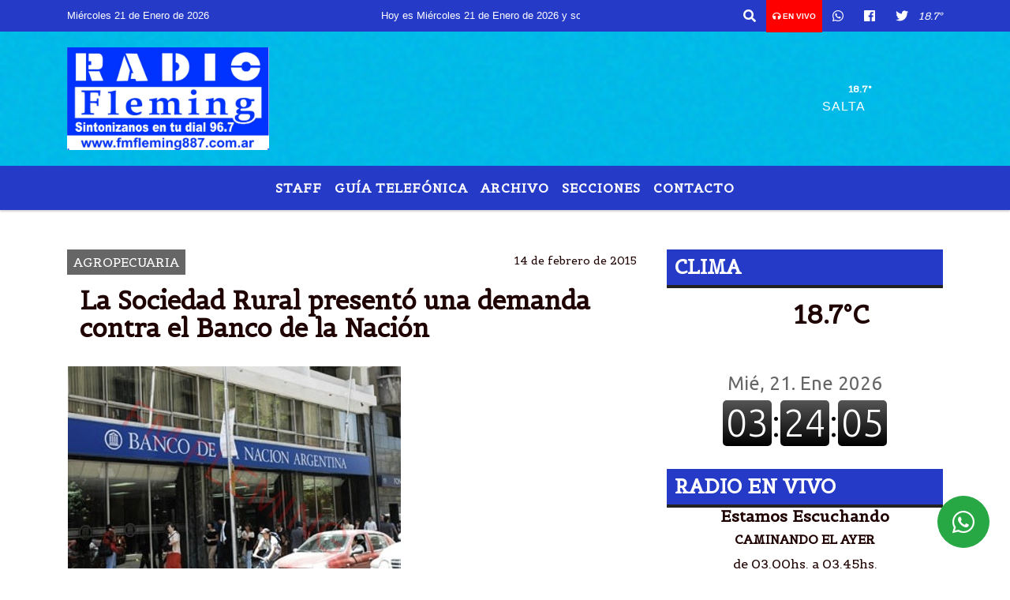

--- FILE ---
content_type: text/html; charset=utf-8
request_url: https://www.google.com/recaptcha/api2/aframe
body_size: 268
content:
<!DOCTYPE HTML><html><head><meta http-equiv="content-type" content="text/html; charset=UTF-8"></head><body><script nonce="ofVrkASAZuMGrPqHHXT1dQ">/** Anti-fraud and anti-abuse applications only. See google.com/recaptcha */ try{var clients={'sodar':'https://pagead2.googlesyndication.com/pagead/sodar?'};window.addEventListener("message",function(a){try{if(a.source===window.parent){var b=JSON.parse(a.data);var c=clients[b['id']];if(c){var d=document.createElement('img');d.src=c+b['params']+'&rc='+(localStorage.getItem("rc::a")?sessionStorage.getItem("rc::b"):"");window.document.body.appendChild(d);sessionStorage.setItem("rc::e",parseInt(sessionStorage.getItem("rc::e")||0)+1);localStorage.setItem("rc::h",'1768976644676');}}}catch(b){}});window.parent.postMessage("_grecaptcha_ready", "*");}catch(b){}</script></body></html>